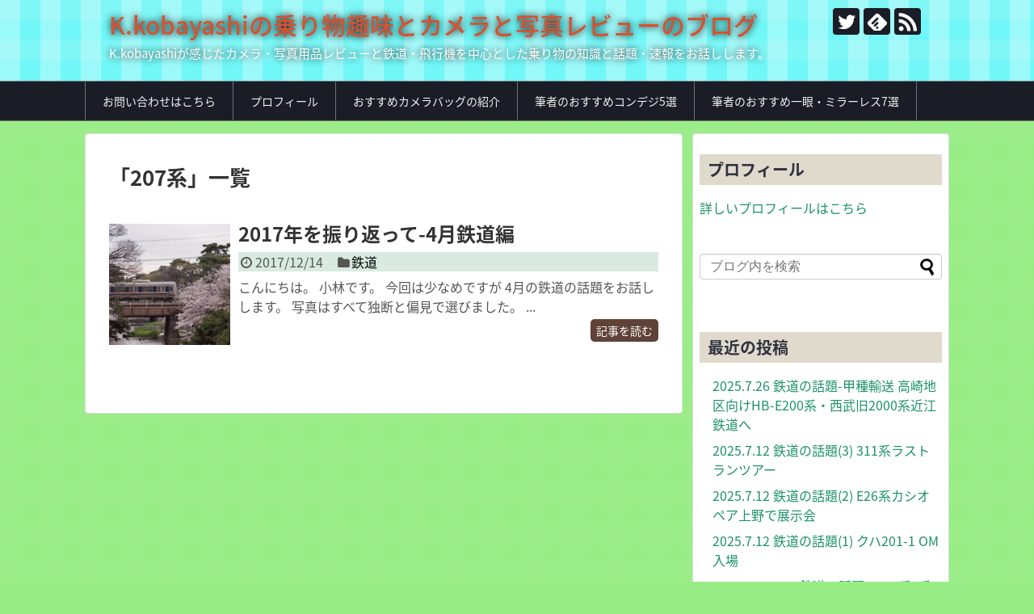

--- FILE ---
content_type: text/html; charset=UTF-8
request_url: https://norimono-shashin-fan.com/tag/207%E7%B3%BB/
body_size: 13295
content:
<!DOCTYPE html>
<html dir="ltr" lang="ja" prefix="og: https://ogp.me/ns#">
<head>
<meta charset="UTF-8">
  <meta name="viewport" content="width=1280, maximum-scale=1, user-scalable=yes">
<link rel="alternate" type="application/rss+xml" title="K.kobayashiの乗り物趣味とカメラと写真レビューのブログ RSS Feed" href="https://norimono-shashin-fan.com/feed/" />
<link rel="pingback" href="https://norimono-shashin-fan.com/xmlrpc.php" />
<meta name="robots" content="noindex,follow">
<meta name="description" content="「207系」の記事一覧です。" />
<meta name="keywords" content="207系" />
<!-- OGP -->
<meta property="og:type" content="website">
<meta property="og:description" content="「207系」の記事一覧です。">
<meta property="og:title" content="207系 | K.kobayashiの乗り物趣味とカメラと写真レビューのブログ | K.kobayashiの乗り物趣味とカメラと写真レビューのブログ">
<meta property="og:url" content="https://norimono-shashin-fan.com/tag/107%e7%b3%bb/">
<meta property="og:site_name" content="K.kobayashiの乗り物趣味とカメラと写真レビューのブログ">
<meta property="og:locale" content="ja_JP">
<!-- /OGP -->
<!-- Twitter Card -->
<meta name="twitter:card" content="summary">
<meta name="twitter:description" content="「207系」の記事一覧です。">
<meta name="twitter:title" content="207系 | K.kobayashiの乗り物趣味とカメラと写真レビューのブログ | K.kobayashiの乗り物趣味とカメラと写真レビューのブログ">
<meta name="twitter:url" content="https://norimono-shashin-fan.com/tag/107%e7%b3%bb/">
<meta name="twitter:domain" content="norimono-shashin-fan.com">
<meta name="twitter:creator" content="@hbc43356888">
<meta name="twitter:site" content="@hbc43356888">
<!-- /Twitter Card -->


<script async src="//pagead2.googlesyndication.com/pagead/js/adsbygoogle.js"></script>
<script>
     (adsbygoogle = window.adsbygoogle || []).push({
          google_ad_client: "ca-pub-6019715103807631",
          enable_page_level_ads: true
     });
</script><title>207系 | K.kobayashiの乗り物趣味とカメラと写真レビューのブログ</title>
	<style>img:is([sizes="auto" i], [sizes^="auto," i]) { contain-intrinsic-size: 3000px 1500px }</style>
	
		<!-- All in One SEO 4.9.3 - aioseo.com -->
	<meta name="robots" content="max-image-preview:large" />
	<meta name="google-site-verification" content="xs2g73png45_nFEASB_x90GEp5YkO3FDbEB5DJsK3VU" />
	<link rel="canonical" href="https://norimono-shashin-fan.com/tag/207%e7%b3%bb/" />
	<meta name="generator" content="All in One SEO (AIOSEO) 4.9.3" />
		<script type="application/ld+json" class="aioseo-schema">
			{"@context":"https:\/\/schema.org","@graph":[{"@type":"BreadcrumbList","@id":"https:\/\/norimono-shashin-fan.com\/tag\/207%E7%B3%BB\/#breadcrumblist","itemListElement":[{"@type":"ListItem","@id":"https:\/\/norimono-shashin-fan.com#listItem","position":1,"name":"Home","item":"https:\/\/norimono-shashin-fan.com","nextItem":{"@type":"ListItem","@id":"https:\/\/norimono-shashin-fan.com\/tag\/207%e7%b3%bb\/#listItem","name":"207\u7cfb"}},{"@type":"ListItem","@id":"https:\/\/norimono-shashin-fan.com\/tag\/207%e7%b3%bb\/#listItem","position":2,"name":"207\u7cfb","previousItem":{"@type":"ListItem","@id":"https:\/\/norimono-shashin-fan.com#listItem","name":"Home"}}]},{"@type":"CollectionPage","@id":"https:\/\/norimono-shashin-fan.com\/tag\/207%E7%B3%BB\/#collectionpage","url":"https:\/\/norimono-shashin-fan.com\/tag\/207%E7%B3%BB\/","name":"207\u7cfb | K.kobayashi\u306e\u4e57\u308a\u7269\u8da3\u5473\u3068\u30ab\u30e1\u30e9\u3068\u5199\u771f\u30ec\u30d3\u30e5\u30fc\u306e\u30d6\u30ed\u30b0","inLanguage":"ja","isPartOf":{"@id":"https:\/\/norimono-shashin-fan.com\/#website"},"breadcrumb":{"@id":"https:\/\/norimono-shashin-fan.com\/tag\/207%E7%B3%BB\/#breadcrumblist"}},{"@type":"Person","@id":"https:\/\/norimono-shashin-fan.com\/#person","name":"t.e235-4620","image":{"@type":"ImageObject","@id":"https:\/\/norimono-shashin-fan.com\/tag\/207%E7%B3%BB\/#personImage","url":"https:\/\/secure.gravatar.com\/avatar\/5835bd50489ea136f09629a77eff13020e5d255272a0b064263fe9c9c42c00c1?s=96&d=mm&r=g","width":96,"height":96,"caption":"t.e235-4620"}},{"@type":"WebSite","@id":"https:\/\/norimono-shashin-fan.com\/#website","url":"https:\/\/norimono-shashin-fan.com\/","name":"K.kobayashi\u306e\u4e57\u308a\u7269\u8da3\u5473\u3068\u30ab\u30e1\u30e9\u3068\u5199\u771f\u30ec\u30d3\u30e5\u30fc\u306e\u30d6\u30ed\u30b0","description":"K.kobayashi\u304c\u611f\u3058\u305f\u30ab\u30e1\u30e9\u30fb\u5199\u771f\u7528\u54c1\u30ec\u30d3\u30e5\u30fc\u3068\u9244\u9053\u30fb\u98db\u884c\u6a5f\u3092\u4e2d\u5fc3\u3068\u3057\u305f\u4e57\u308a\u7269\u306e\u77e5\u8b58\u3068\u8a71\u984c\u30fb\u901f\u5831\u3092\u304a\u8a71\u3057\u3057\u307e\u3059\u3002","inLanguage":"ja","publisher":{"@id":"https:\/\/norimono-shashin-fan.com\/#person"}}]}
		</script>
		<!-- All in One SEO -->

<link rel="alternate" type="application/rss+xml" title="K.kobayashiの乗り物趣味とカメラと写真レビューのブログ &raquo; フィード" href="https://norimono-shashin-fan.com/feed/" />
<link rel="alternate" type="application/rss+xml" title="K.kobayashiの乗り物趣味とカメラと写真レビューのブログ &raquo; コメントフィード" href="https://norimono-shashin-fan.com/comments/feed/" />
<link rel="alternate" type="application/rss+xml" title="K.kobayashiの乗り物趣味とカメラと写真レビューのブログ &raquo; 207系 タグのフィード" href="https://norimono-shashin-fan.com/tag/207%e7%b3%bb/feed/" />
		<!-- This site uses the Google Analytics by MonsterInsights plugin v9.6.1 - Using Analytics tracking - https://www.monsterinsights.com/ -->
							<script src="//www.googletagmanager.com/gtag/js?id=G-6K8DF1F00K"  data-cfasync="false" data-wpfc-render="false" type="text/javascript" async></script>
			<script data-cfasync="false" data-wpfc-render="false" type="text/javascript">
				var mi_version = '9.6.1';
				var mi_track_user = true;
				var mi_no_track_reason = '';
								var MonsterInsightsDefaultLocations = {"page_location":"https:\/\/norimono-shashin-fan.com\/tag\/207%E7%B3%BB\/"};
								if ( typeof MonsterInsightsPrivacyGuardFilter === 'function' ) {
					var MonsterInsightsLocations = (typeof MonsterInsightsExcludeQuery === 'object') ? MonsterInsightsPrivacyGuardFilter( MonsterInsightsExcludeQuery ) : MonsterInsightsPrivacyGuardFilter( MonsterInsightsDefaultLocations );
				} else {
					var MonsterInsightsLocations = (typeof MonsterInsightsExcludeQuery === 'object') ? MonsterInsightsExcludeQuery : MonsterInsightsDefaultLocations;
				}

								var disableStrs = [
										'ga-disable-G-6K8DF1F00K',
									];

				/* Function to detect opted out users */
				function __gtagTrackerIsOptedOut() {
					for (var index = 0; index < disableStrs.length; index++) {
						if (document.cookie.indexOf(disableStrs[index] + '=true') > -1) {
							return true;
						}
					}

					return false;
				}

				/* Disable tracking if the opt-out cookie exists. */
				if (__gtagTrackerIsOptedOut()) {
					for (var index = 0; index < disableStrs.length; index++) {
						window[disableStrs[index]] = true;
					}
				}

				/* Opt-out function */
				function __gtagTrackerOptout() {
					for (var index = 0; index < disableStrs.length; index++) {
						document.cookie = disableStrs[index] + '=true; expires=Thu, 31 Dec 2099 23:59:59 UTC; path=/';
						window[disableStrs[index]] = true;
					}
				}

				if ('undefined' === typeof gaOptout) {
					function gaOptout() {
						__gtagTrackerOptout();
					}
				}
								window.dataLayer = window.dataLayer || [];

				window.MonsterInsightsDualTracker = {
					helpers: {},
					trackers: {},
				};
				if (mi_track_user) {
					function __gtagDataLayer() {
						dataLayer.push(arguments);
					}

					function __gtagTracker(type, name, parameters) {
						if (!parameters) {
							parameters = {};
						}

						if (parameters.send_to) {
							__gtagDataLayer.apply(null, arguments);
							return;
						}

						if (type === 'event') {
														parameters.send_to = monsterinsights_frontend.v4_id;
							var hookName = name;
							if (typeof parameters['event_category'] !== 'undefined') {
								hookName = parameters['event_category'] + ':' + name;
							}

							if (typeof MonsterInsightsDualTracker.trackers[hookName] !== 'undefined') {
								MonsterInsightsDualTracker.trackers[hookName](parameters);
							} else {
								__gtagDataLayer('event', name, parameters);
							}
							
						} else {
							__gtagDataLayer.apply(null, arguments);
						}
					}

					__gtagTracker('js', new Date());
					__gtagTracker('set', {
						'developer_id.dZGIzZG': true,
											});
					if ( MonsterInsightsLocations.page_location ) {
						__gtagTracker('set', MonsterInsightsLocations);
					}
										__gtagTracker('config', 'G-6K8DF1F00K', {"forceSSL":"true","link_attribution":"true"} );
															window.gtag = __gtagTracker;										(function () {
						/* https://developers.google.com/analytics/devguides/collection/analyticsjs/ */
						/* ga and __gaTracker compatibility shim. */
						var noopfn = function () {
							return null;
						};
						var newtracker = function () {
							return new Tracker();
						};
						var Tracker = function () {
							return null;
						};
						var p = Tracker.prototype;
						p.get = noopfn;
						p.set = noopfn;
						p.send = function () {
							var args = Array.prototype.slice.call(arguments);
							args.unshift('send');
							__gaTracker.apply(null, args);
						};
						var __gaTracker = function () {
							var len = arguments.length;
							if (len === 0) {
								return;
							}
							var f = arguments[len - 1];
							if (typeof f !== 'object' || f === null || typeof f.hitCallback !== 'function') {
								if ('send' === arguments[0]) {
									var hitConverted, hitObject = false, action;
									if ('event' === arguments[1]) {
										if ('undefined' !== typeof arguments[3]) {
											hitObject = {
												'eventAction': arguments[3],
												'eventCategory': arguments[2],
												'eventLabel': arguments[4],
												'value': arguments[5] ? arguments[5] : 1,
											}
										}
									}
									if ('pageview' === arguments[1]) {
										if ('undefined' !== typeof arguments[2]) {
											hitObject = {
												'eventAction': 'page_view',
												'page_path': arguments[2],
											}
										}
									}
									if (typeof arguments[2] === 'object') {
										hitObject = arguments[2];
									}
									if (typeof arguments[5] === 'object') {
										Object.assign(hitObject, arguments[5]);
									}
									if ('undefined' !== typeof arguments[1].hitType) {
										hitObject = arguments[1];
										if ('pageview' === hitObject.hitType) {
											hitObject.eventAction = 'page_view';
										}
									}
									if (hitObject) {
										action = 'timing' === arguments[1].hitType ? 'timing_complete' : hitObject.eventAction;
										hitConverted = mapArgs(hitObject);
										__gtagTracker('event', action, hitConverted);
									}
								}
								return;
							}

							function mapArgs(args) {
								var arg, hit = {};
								var gaMap = {
									'eventCategory': 'event_category',
									'eventAction': 'event_action',
									'eventLabel': 'event_label',
									'eventValue': 'event_value',
									'nonInteraction': 'non_interaction',
									'timingCategory': 'event_category',
									'timingVar': 'name',
									'timingValue': 'value',
									'timingLabel': 'event_label',
									'page': 'page_path',
									'location': 'page_location',
									'title': 'page_title',
									'referrer' : 'page_referrer',
								};
								for (arg in args) {
																		if (!(!args.hasOwnProperty(arg) || !gaMap.hasOwnProperty(arg))) {
										hit[gaMap[arg]] = args[arg];
									} else {
										hit[arg] = args[arg];
									}
								}
								return hit;
							}

							try {
								f.hitCallback();
							} catch (ex) {
							}
						};
						__gaTracker.create = newtracker;
						__gaTracker.getByName = newtracker;
						__gaTracker.getAll = function () {
							return [];
						};
						__gaTracker.remove = noopfn;
						__gaTracker.loaded = true;
						window['__gaTracker'] = __gaTracker;
					})();
									} else {
										console.log("");
					(function () {
						function __gtagTracker() {
							return null;
						}

						window['__gtagTracker'] = __gtagTracker;
						window['gtag'] = __gtagTracker;
					})();
									}
			</script>
				<!-- / Google Analytics by MonsterInsights -->
		<script type="text/javascript">
/* <![CDATA[ */
window._wpemojiSettings = {"baseUrl":"https:\/\/s.w.org\/images\/core\/emoji\/16.0.1\/72x72\/","ext":".png","svgUrl":"https:\/\/s.w.org\/images\/core\/emoji\/16.0.1\/svg\/","svgExt":".svg","source":{"concatemoji":"https:\/\/norimono-shashin-fan.com\/wp-includes\/js\/wp-emoji-release.min.js"}};
/*! This file is auto-generated */
!function(s,n){var o,i,e;function c(e){try{var t={supportTests:e,timestamp:(new Date).valueOf()};sessionStorage.setItem(o,JSON.stringify(t))}catch(e){}}function p(e,t,n){e.clearRect(0,0,e.canvas.width,e.canvas.height),e.fillText(t,0,0);var t=new Uint32Array(e.getImageData(0,0,e.canvas.width,e.canvas.height).data),a=(e.clearRect(0,0,e.canvas.width,e.canvas.height),e.fillText(n,0,0),new Uint32Array(e.getImageData(0,0,e.canvas.width,e.canvas.height).data));return t.every(function(e,t){return e===a[t]})}function u(e,t){e.clearRect(0,0,e.canvas.width,e.canvas.height),e.fillText(t,0,0);for(var n=e.getImageData(16,16,1,1),a=0;a<n.data.length;a++)if(0!==n.data[a])return!1;return!0}function f(e,t,n,a){switch(t){case"flag":return n(e,"\ud83c\udff3\ufe0f\u200d\u26a7\ufe0f","\ud83c\udff3\ufe0f\u200b\u26a7\ufe0f")?!1:!n(e,"\ud83c\udde8\ud83c\uddf6","\ud83c\udde8\u200b\ud83c\uddf6")&&!n(e,"\ud83c\udff4\udb40\udc67\udb40\udc62\udb40\udc65\udb40\udc6e\udb40\udc67\udb40\udc7f","\ud83c\udff4\u200b\udb40\udc67\u200b\udb40\udc62\u200b\udb40\udc65\u200b\udb40\udc6e\u200b\udb40\udc67\u200b\udb40\udc7f");case"emoji":return!a(e,"\ud83e\udedf")}return!1}function g(e,t,n,a){var r="undefined"!=typeof WorkerGlobalScope&&self instanceof WorkerGlobalScope?new OffscreenCanvas(300,150):s.createElement("canvas"),o=r.getContext("2d",{willReadFrequently:!0}),i=(o.textBaseline="top",o.font="600 32px Arial",{});return e.forEach(function(e){i[e]=t(o,e,n,a)}),i}function t(e){var t=s.createElement("script");t.src=e,t.defer=!0,s.head.appendChild(t)}"undefined"!=typeof Promise&&(o="wpEmojiSettingsSupports",i=["flag","emoji"],n.supports={everything:!0,everythingExceptFlag:!0},e=new Promise(function(e){s.addEventListener("DOMContentLoaded",e,{once:!0})}),new Promise(function(t){var n=function(){try{var e=JSON.parse(sessionStorage.getItem(o));if("object"==typeof e&&"number"==typeof e.timestamp&&(new Date).valueOf()<e.timestamp+604800&&"object"==typeof e.supportTests)return e.supportTests}catch(e){}return null}();if(!n){if("undefined"!=typeof Worker&&"undefined"!=typeof OffscreenCanvas&&"undefined"!=typeof URL&&URL.createObjectURL&&"undefined"!=typeof Blob)try{var e="postMessage("+g.toString()+"("+[JSON.stringify(i),f.toString(),p.toString(),u.toString()].join(",")+"));",a=new Blob([e],{type:"text/javascript"}),r=new Worker(URL.createObjectURL(a),{name:"wpTestEmojiSupports"});return void(r.onmessage=function(e){c(n=e.data),r.terminate(),t(n)})}catch(e){}c(n=g(i,f,p,u))}t(n)}).then(function(e){for(var t in e)n.supports[t]=e[t],n.supports.everything=n.supports.everything&&n.supports[t],"flag"!==t&&(n.supports.everythingExceptFlag=n.supports.everythingExceptFlag&&n.supports[t]);n.supports.everythingExceptFlag=n.supports.everythingExceptFlag&&!n.supports.flag,n.DOMReady=!1,n.readyCallback=function(){n.DOMReady=!0}}).then(function(){return e}).then(function(){var e;n.supports.everything||(n.readyCallback(),(e=n.source||{}).concatemoji?t(e.concatemoji):e.wpemoji&&e.twemoji&&(t(e.twemoji),t(e.wpemoji)))}))}((window,document),window._wpemojiSettings);
/* ]]> */
</script>
<link rel='stylesheet' id='simplicity-style-css' href='https://norimono-shashin-fan.com/wp-content/themes/simplicity2/style.css' type='text/css' media='all' />
<link rel='stylesheet' id='responsive-style-css' href='https://norimono-shashin-fan.com/wp-content/themes/simplicity2/css/responsive-pc.css' type='text/css' media='all' />
<link rel='stylesheet' id='skin-style-css' href='https://norimono-shashin-fan.com/wp-content/themes/simplicity2/skins/gingham-chic/style.css' type='text/css' media='all' />
<link rel='stylesheet' id='font-awesome-style-css' href='https://norimono-shashin-fan.com/wp-content/themes/simplicity2/webfonts/css/font-awesome.min.css' type='text/css' media='all' />
<link rel='stylesheet' id='icomoon-style-css' href='https://norimono-shashin-fan.com/wp-content/themes/simplicity2/webfonts/icomoon/style.css' type='text/css' media='all' />
<link rel='stylesheet' id='extension-style-css' href='https://norimono-shashin-fan.com/wp-content/themes/simplicity2/css/extension.css' type='text/css' media='all' />
<style id='extension-style-inline-css' type='text/css'>
a{color:#0c509e}#header{background-color:#71f7f7}#site-title a{color:#d65231}@media screen and (max-width:639px){.article br{display:block}}
</style>
<link rel='stylesheet' id='child-style-css' href='https://norimono-shashin-fan.com/wp-content/themes/simplicity2-child/style.css' type='text/css' media='all' />
<link rel='stylesheet' id='print-style-css' href='https://norimono-shashin-fan.com/wp-content/themes/simplicity2/css/print.css' type='text/css' media='print' />
<style id='wp-emoji-styles-inline-css' type='text/css'>

	img.wp-smiley, img.emoji {
		display: inline !important;
		border: none !important;
		box-shadow: none !important;
		height: 1em !important;
		width: 1em !important;
		margin: 0 0.07em !important;
		vertical-align: -0.1em !important;
		background: none !important;
		padding: 0 !important;
	}
</style>
<link rel='stylesheet' id='wp-block-library-css' href='https://norimono-shashin-fan.com/wp-includes/css/dist/block-library/style.min.css' type='text/css' media='all' />
<style id='classic-theme-styles-inline-css' type='text/css'>
/*! This file is auto-generated */
.wp-block-button__link{color:#fff;background-color:#32373c;border-radius:9999px;box-shadow:none;text-decoration:none;padding:calc(.667em + 2px) calc(1.333em + 2px);font-size:1.125em}.wp-block-file__button{background:#32373c;color:#fff;text-decoration:none}
</style>
<link rel='stylesheet' id='aioseo/css/src/vue/standalone/blocks/table-of-contents/global.scss-css' href='https://norimono-shashin-fan.com/wp-content/plugins/all-in-one-seo-pack/dist/Lite/assets/css/table-of-contents/global.e90f6d47.css' type='text/css' media='all' />
<style id='global-styles-inline-css' type='text/css'>
:root{--wp--preset--aspect-ratio--square: 1;--wp--preset--aspect-ratio--4-3: 4/3;--wp--preset--aspect-ratio--3-4: 3/4;--wp--preset--aspect-ratio--3-2: 3/2;--wp--preset--aspect-ratio--2-3: 2/3;--wp--preset--aspect-ratio--16-9: 16/9;--wp--preset--aspect-ratio--9-16: 9/16;--wp--preset--color--black: #000000;--wp--preset--color--cyan-bluish-gray: #abb8c3;--wp--preset--color--white: #ffffff;--wp--preset--color--pale-pink: #f78da7;--wp--preset--color--vivid-red: #cf2e2e;--wp--preset--color--luminous-vivid-orange: #ff6900;--wp--preset--color--luminous-vivid-amber: #fcb900;--wp--preset--color--light-green-cyan: #7bdcb5;--wp--preset--color--vivid-green-cyan: #00d084;--wp--preset--color--pale-cyan-blue: #8ed1fc;--wp--preset--color--vivid-cyan-blue: #0693e3;--wp--preset--color--vivid-purple: #9b51e0;--wp--preset--gradient--vivid-cyan-blue-to-vivid-purple: linear-gradient(135deg,rgba(6,147,227,1) 0%,rgb(155,81,224) 100%);--wp--preset--gradient--light-green-cyan-to-vivid-green-cyan: linear-gradient(135deg,rgb(122,220,180) 0%,rgb(0,208,130) 100%);--wp--preset--gradient--luminous-vivid-amber-to-luminous-vivid-orange: linear-gradient(135deg,rgba(252,185,0,1) 0%,rgba(255,105,0,1) 100%);--wp--preset--gradient--luminous-vivid-orange-to-vivid-red: linear-gradient(135deg,rgba(255,105,0,1) 0%,rgb(207,46,46) 100%);--wp--preset--gradient--very-light-gray-to-cyan-bluish-gray: linear-gradient(135deg,rgb(238,238,238) 0%,rgb(169,184,195) 100%);--wp--preset--gradient--cool-to-warm-spectrum: linear-gradient(135deg,rgb(74,234,220) 0%,rgb(151,120,209) 20%,rgb(207,42,186) 40%,rgb(238,44,130) 60%,rgb(251,105,98) 80%,rgb(254,248,76) 100%);--wp--preset--gradient--blush-light-purple: linear-gradient(135deg,rgb(255,206,236) 0%,rgb(152,150,240) 100%);--wp--preset--gradient--blush-bordeaux: linear-gradient(135deg,rgb(254,205,165) 0%,rgb(254,45,45) 50%,rgb(107,0,62) 100%);--wp--preset--gradient--luminous-dusk: linear-gradient(135deg,rgb(255,203,112) 0%,rgb(199,81,192) 50%,rgb(65,88,208) 100%);--wp--preset--gradient--pale-ocean: linear-gradient(135deg,rgb(255,245,203) 0%,rgb(182,227,212) 50%,rgb(51,167,181) 100%);--wp--preset--gradient--electric-grass: linear-gradient(135deg,rgb(202,248,128) 0%,rgb(113,206,126) 100%);--wp--preset--gradient--midnight: linear-gradient(135deg,rgb(2,3,129) 0%,rgb(40,116,252) 100%);--wp--preset--font-size--small: 13px;--wp--preset--font-size--medium: 20px;--wp--preset--font-size--large: 36px;--wp--preset--font-size--x-large: 42px;--wp--preset--spacing--20: 0.44rem;--wp--preset--spacing--30: 0.67rem;--wp--preset--spacing--40: 1rem;--wp--preset--spacing--50: 1.5rem;--wp--preset--spacing--60: 2.25rem;--wp--preset--spacing--70: 3.38rem;--wp--preset--spacing--80: 5.06rem;--wp--preset--shadow--natural: 6px 6px 9px rgba(0, 0, 0, 0.2);--wp--preset--shadow--deep: 12px 12px 50px rgba(0, 0, 0, 0.4);--wp--preset--shadow--sharp: 6px 6px 0px rgba(0, 0, 0, 0.2);--wp--preset--shadow--outlined: 6px 6px 0px -3px rgba(255, 255, 255, 1), 6px 6px rgba(0, 0, 0, 1);--wp--preset--shadow--crisp: 6px 6px 0px rgba(0, 0, 0, 1);}:where(.is-layout-flex){gap: 0.5em;}:where(.is-layout-grid){gap: 0.5em;}body .is-layout-flex{display: flex;}.is-layout-flex{flex-wrap: wrap;align-items: center;}.is-layout-flex > :is(*, div){margin: 0;}body .is-layout-grid{display: grid;}.is-layout-grid > :is(*, div){margin: 0;}:where(.wp-block-columns.is-layout-flex){gap: 2em;}:where(.wp-block-columns.is-layout-grid){gap: 2em;}:where(.wp-block-post-template.is-layout-flex){gap: 1.25em;}:where(.wp-block-post-template.is-layout-grid){gap: 1.25em;}.has-black-color{color: var(--wp--preset--color--black) !important;}.has-cyan-bluish-gray-color{color: var(--wp--preset--color--cyan-bluish-gray) !important;}.has-white-color{color: var(--wp--preset--color--white) !important;}.has-pale-pink-color{color: var(--wp--preset--color--pale-pink) !important;}.has-vivid-red-color{color: var(--wp--preset--color--vivid-red) !important;}.has-luminous-vivid-orange-color{color: var(--wp--preset--color--luminous-vivid-orange) !important;}.has-luminous-vivid-amber-color{color: var(--wp--preset--color--luminous-vivid-amber) !important;}.has-light-green-cyan-color{color: var(--wp--preset--color--light-green-cyan) !important;}.has-vivid-green-cyan-color{color: var(--wp--preset--color--vivid-green-cyan) !important;}.has-pale-cyan-blue-color{color: var(--wp--preset--color--pale-cyan-blue) !important;}.has-vivid-cyan-blue-color{color: var(--wp--preset--color--vivid-cyan-blue) !important;}.has-vivid-purple-color{color: var(--wp--preset--color--vivid-purple) !important;}.has-black-background-color{background-color: var(--wp--preset--color--black) !important;}.has-cyan-bluish-gray-background-color{background-color: var(--wp--preset--color--cyan-bluish-gray) !important;}.has-white-background-color{background-color: var(--wp--preset--color--white) !important;}.has-pale-pink-background-color{background-color: var(--wp--preset--color--pale-pink) !important;}.has-vivid-red-background-color{background-color: var(--wp--preset--color--vivid-red) !important;}.has-luminous-vivid-orange-background-color{background-color: var(--wp--preset--color--luminous-vivid-orange) !important;}.has-luminous-vivid-amber-background-color{background-color: var(--wp--preset--color--luminous-vivid-amber) !important;}.has-light-green-cyan-background-color{background-color: var(--wp--preset--color--light-green-cyan) !important;}.has-vivid-green-cyan-background-color{background-color: var(--wp--preset--color--vivid-green-cyan) !important;}.has-pale-cyan-blue-background-color{background-color: var(--wp--preset--color--pale-cyan-blue) !important;}.has-vivid-cyan-blue-background-color{background-color: var(--wp--preset--color--vivid-cyan-blue) !important;}.has-vivid-purple-background-color{background-color: var(--wp--preset--color--vivid-purple) !important;}.has-black-border-color{border-color: var(--wp--preset--color--black) !important;}.has-cyan-bluish-gray-border-color{border-color: var(--wp--preset--color--cyan-bluish-gray) !important;}.has-white-border-color{border-color: var(--wp--preset--color--white) !important;}.has-pale-pink-border-color{border-color: var(--wp--preset--color--pale-pink) !important;}.has-vivid-red-border-color{border-color: var(--wp--preset--color--vivid-red) !important;}.has-luminous-vivid-orange-border-color{border-color: var(--wp--preset--color--luminous-vivid-orange) !important;}.has-luminous-vivid-amber-border-color{border-color: var(--wp--preset--color--luminous-vivid-amber) !important;}.has-light-green-cyan-border-color{border-color: var(--wp--preset--color--light-green-cyan) !important;}.has-vivid-green-cyan-border-color{border-color: var(--wp--preset--color--vivid-green-cyan) !important;}.has-pale-cyan-blue-border-color{border-color: var(--wp--preset--color--pale-cyan-blue) !important;}.has-vivid-cyan-blue-border-color{border-color: var(--wp--preset--color--vivid-cyan-blue) !important;}.has-vivid-purple-border-color{border-color: var(--wp--preset--color--vivid-purple) !important;}.has-vivid-cyan-blue-to-vivid-purple-gradient-background{background: var(--wp--preset--gradient--vivid-cyan-blue-to-vivid-purple) !important;}.has-light-green-cyan-to-vivid-green-cyan-gradient-background{background: var(--wp--preset--gradient--light-green-cyan-to-vivid-green-cyan) !important;}.has-luminous-vivid-amber-to-luminous-vivid-orange-gradient-background{background: var(--wp--preset--gradient--luminous-vivid-amber-to-luminous-vivid-orange) !important;}.has-luminous-vivid-orange-to-vivid-red-gradient-background{background: var(--wp--preset--gradient--luminous-vivid-orange-to-vivid-red) !important;}.has-very-light-gray-to-cyan-bluish-gray-gradient-background{background: var(--wp--preset--gradient--very-light-gray-to-cyan-bluish-gray) !important;}.has-cool-to-warm-spectrum-gradient-background{background: var(--wp--preset--gradient--cool-to-warm-spectrum) !important;}.has-blush-light-purple-gradient-background{background: var(--wp--preset--gradient--blush-light-purple) !important;}.has-blush-bordeaux-gradient-background{background: var(--wp--preset--gradient--blush-bordeaux) !important;}.has-luminous-dusk-gradient-background{background: var(--wp--preset--gradient--luminous-dusk) !important;}.has-pale-ocean-gradient-background{background: var(--wp--preset--gradient--pale-ocean) !important;}.has-electric-grass-gradient-background{background: var(--wp--preset--gradient--electric-grass) !important;}.has-midnight-gradient-background{background: var(--wp--preset--gradient--midnight) !important;}.has-small-font-size{font-size: var(--wp--preset--font-size--small) !important;}.has-medium-font-size{font-size: var(--wp--preset--font-size--medium) !important;}.has-large-font-size{font-size: var(--wp--preset--font-size--large) !important;}.has-x-large-font-size{font-size: var(--wp--preset--font-size--x-large) !important;}
:where(.wp-block-post-template.is-layout-flex){gap: 1.25em;}:where(.wp-block-post-template.is-layout-grid){gap: 1.25em;}
:where(.wp-block-columns.is-layout-flex){gap: 2em;}:where(.wp-block-columns.is-layout-grid){gap: 2em;}
:root :where(.wp-block-pullquote){font-size: 1.5em;line-height: 1.6;}
</style>
<link rel='stylesheet' id='contact-form-7-css' href='https://norimono-shashin-fan.com/wp-content/plugins/contact-form-7/includes/css/styles.css' type='text/css' media='all' />
<link rel='stylesheet' id='toc-screen-css' href='https://norimono-shashin-fan.com/wp-content/plugins/table-of-contents-plus/screen.min.css' type='text/css' media='all' />
<script type="text/javascript" src="https://norimono-shashin-fan.com/wp-includes/js/jquery/jquery.min.js" id="jquery-core-js"></script>
<script type="text/javascript" src="https://norimono-shashin-fan.com/wp-includes/js/jquery/jquery-migrate.min.js" id="jquery-migrate-js"></script>
<script type="text/javascript" src="https://norimono-shashin-fan.com/wp-content/plugins/google-analytics-for-wordpress/assets/js/frontend-gtag.min.js" id="monsterinsights-frontend-script-js" async="async" data-wp-strategy="async"></script>
<script data-cfasync="false" data-wpfc-render="false" type="text/javascript" id='monsterinsights-frontend-script-js-extra'>/* <![CDATA[ */
var monsterinsights_frontend = {"js_events_tracking":"true","download_extensions":"doc,pdf,ppt,zip,xls,docx,pptx,xlsx","inbound_paths":"[{\"path\":\"\\\/go\\\/\",\"label\":\"affiliate\"},{\"path\":\"\\\/recommend\\\/\",\"label\":\"affiliate\"}]","home_url":"https:\/\/norimono-shashin-fan.com","hash_tracking":"false","v4_id":"G-6K8DF1F00K"};/* ]]> */
</script>
<style type="text/css" id="custom-background-css">
body.custom-background { background-color: #99ed87; }
</style>
	</head>
  <body class="archive tag tag-414 custom-background wp-theme-simplicity2 wp-child-theme-simplicity2-child" itemscope itemtype="http://schema.org/WebPage">
    <div id="container">

      <!-- header -->
      <header itemscope itemtype="http://schema.org/WPHeader">
        <div id="header" class="clearfix">
          <div id="header-in">

                        <div id="h-top">
              <!-- モバイルメニュー表示用のボタン -->
<div id="mobile-menu">
  <a id="mobile-menu-toggle" href="#"><span class="fa fa-bars fa-2x"></span></a>
</div>

              <div class="alignleft top-title-catchphrase">
                <!-- サイトのタイトル -->
<p id="site-title" itemscope itemtype="http://schema.org/Organization">
  <a href="https://norimono-shashin-fan.com/">K.kobayashiの乗り物趣味とカメラと写真レビューのブログ</a></p>
<!-- サイトの概要 -->
<p id="site-description">
  K.kobayashiが感じたカメラ・写真用品レビューと鉄道・飛行機を中心とした乗り物の知識と話題・速報をお話しします。</p>
              </div>

              <div class="alignright top-sns-follows">
                                <!-- SNSページ -->
<div class="sns-pages">
<p class="sns-follow-msg">フォローする</p>
<ul class="snsp">
<li class="twitter-page"><a href="//twitter.com/hbc43356888" target="_blank" title="Twitterをフォロー" rel="nofollow"><span class="icon-twitter-logo"></span></a></li><li class="feedly-page"><a href="//feedly.com/i/subscription/feed/https://norimono-shashin-fan.com/feed/" target="blank" title="feedlyで更新情報を購読" rel="nofollow"><span class="icon-feedly-logo"></span></a></li><li class="rss-page"><a href="https://norimono-shashin-fan.com/feed/" target="_blank" title="RSSで更新情報をフォロー" rel="nofollow"><span class="icon-rss-logo"></span></a></li>  </ul>
</div>
                              </div>

            </div><!-- /#h-top -->
          </div><!-- /#header-in -->
        </div><!-- /#header -->
      </header>

      <!-- Navigation -->
<nav itemscope itemtype="http://schema.org/SiteNavigationElement">
  <div id="navi">
      	<div id="navi-in">
      <div class="menu-%e3%83%98%e3%83%83%e3%83%80%e3%83%bc%e3%83%a1%e3%83%8b%e3%83%a5%e3%83%bc-container"><ul id="menu-%e3%83%98%e3%83%83%e3%83%80%e3%83%bc%e3%83%a1%e3%83%8b%e3%83%a5%e3%83%bc" class="menu"><li id="menu-item-12" class="menu-item menu-item-type-post_type menu-item-object-page menu-item-12"><a href="https://norimono-shashin-fan.com/contact/">お問い合わせはこちら</a></li>
<li id="menu-item-245" class="menu-item menu-item-type-post_type menu-item-object-page menu-item-245"><a href="https://norimono-shashin-fan.com/page-242/">プロフィール</a></li>
<li id="menu-item-4355" class="menu-item menu-item-type-custom menu-item-object-custom menu-item-4355"><a href="https://norimono-shashin-fan.com/camerabag-9-selection/">おすすめカメラバッグの紹介</a></li>
<li id="menu-item-4374" class="menu-item menu-item-type-custom menu-item-object-custom menu-item-4374"><a href="https://norimono-shashin-fan.com/65-compact-digital-camera-cellection-5/">筆者のおすすめコンデジ5選</a></li>
<li id="menu-item-4375" class="menu-item menu-item-type-custom menu-item-object-custom menu-item-4375"><a href="https://norimono-shashin-fan.com/66-dijital-ichigan-mirrorless-7/">筆者のおすすめ一眼・ミラーレス7選</a></li>
</ul></div>    </div><!-- /#navi-in -->
  </div><!-- /#navi -->
</nav>
<!-- /Navigation -->
      <!-- 本体部分 -->
      <div id="body">
        <div id="body-in" class="cf">

          
          <!-- main -->
          <main itemscope itemprop="mainContentOfPage">
            <div id="main" itemscope itemtype="http://schema.org/Blog">

  <h1 id="archive-title"><span class="archive-title-pb">「</span><span class="archive-title-text">207系</span><span class="archive-title-pa">」</span><span class="archive-title-list-text">一覧</span></h1>






<div id="list">
<!-- 記事一覧 -->
<article id="post-1491" class="entry cf entry-card post-1491 post type-post status-publish format-standard has-post-thumbnail category-515 tag-91 tag-414 tag-e235 tag-jr tag-410 tag-417 tag-415 tag-411 tag-416 tag-381 tag-412 tag-413">
  <figure class="entry-thumb">
                  <a href="https://norimono-shashin-fan.com/2017-4-tetsudo/" class="entry-image entry-image-link" title="2017年を振り返って-4月鉄道編"><img width="150" height="150" src="https://norimono-shashin-fan.com/wp-content/uploads/2017/12/DSC02901-150x150.jpg" class="entry-thumnail wp-post-image" alt="" decoding="async" srcset="https://norimono-shashin-fan.com/wp-content/uploads/2017/12/DSC02901-150x150.jpg 150w, https://norimono-shashin-fan.com/wp-content/uploads/2017/12/DSC02901-100x100.jpg 100w" sizes="(max-width: 150px) 100vw, 150px" /></a>
            </figure><!-- /.entry-thumb -->

  <div class="entry-card-content">
  <header>
    <h2><a href="https://norimono-shashin-fan.com/2017-4-tetsudo/" class="entry-title entry-title-link" title="2017年を振り返って-4月鉄道編">2017年を振り返って-4月鉄道編</a></h2>
    <p class="post-meta">
            <span class="post-date"><span class="fa fa-clock-o fa-fw"></span><span class="published">2017/12/14</span></span>
      
      <span class="category"><span class="fa fa-folder fa-fw"></span><a href="https://norimono-shashin-fan.com/category/%e9%89%84%e9%81%93/" rel="category tag">鉄道</a></span>

      
      
    </p><!-- /.post-meta -->
      </header>
  <p class="entry-snippet">こんにちは。
小林です。

今回は少なめですが
4月の鉄道の話題をお話しします。

写真はすべて独断と偏見で選びました。

...</p>

    <footer>
    <p class="entry-read"><a href="https://norimono-shashin-fan.com/2017-4-tetsudo/" class="entry-read-link">記事を読む</a></p>
  </footer>
  
</div><!-- /.entry-card-content -->
</article>  <div class="clear"></div>
</div><!-- /#list -->

  <!-- 文章下広告 -->
                  


            </div><!-- /#main -->
          </main>
        <!-- sidebar -->
<div id="sidebar" role="complementary">
    
  <div id="sidebar-widget">
  <!-- ウイジェット -->
  <aside id="text-2" class="widget widget_text"><h3 class="widget_title sidebar_widget_title">プロフィール</h3>			<div class="textwidget"><p><a href="https://norimono-shashin-fan.com/page-242/">詳しいプロフィールはこちら</a></p>
</div>
		</aside><aside id="search-2" class="widget widget_search"><form method="get" id="searchform" action="https://norimono-shashin-fan.com/">
	<input type="text" placeholder="ブログ内を検索" name="s" id="s">
	<input type="submit" id="searchsubmit" value="">
</form></aside>
		<aside id="recent-posts-2" class="widget widget_recent_entries">
		<h3 class="widget_title sidebar_widget_title">最近の投稿</h3>
		<ul>
											<li>
					<a href="https://norimono-shashin-fan.com/jul-26-2025-tetsudo/">2025.7.26 鉄道の話題-甲種輸送 高崎地区向けHB-E200系・西武旧2000系近江鉄道へ</a>
									</li>
											<li>
					<a href="https://norimono-shashin-fan.com/jul-12-2025-series311/">2025.7.12 鉄道の話題(3) 311系ラストランツアー</a>
									</li>
											<li>
					<a href="https://norimono-shashin-fan.com/jul-12-2025-cassiopeia/">2025.7.12 鉄道の話題(2) E26系カシオペア上野で展示会</a>
									</li>
											<li>
					<a href="https://norimono-shashin-fan.com/jul-12-2025-tc201-1/">2025.7.12 鉄道の話題(1) クハ201-1 OM入場</a>
									</li>
											<li>
					<a href="https://norimono-shashin-fan.com/oct-16-19-2024-tetsudo/">2024.10.16-19 鉄道の話題-E233系0番台G車甲種・甲州カシオペア・西武2000系2連2本甲種etc</a>
									</li>
					</ul>

		</aside><aside id="categories-2" class="widget widget_categories"><h3 class="widget_title sidebar_widget_title">カテゴリー</h3>
			<ul>
					<li class="cat-item cat-item-5441"><a href="https://norimono-shashin-fan.com/category/%e3%81%8a%e3%81%86%e3%81%a1%e6%99%82%e9%96%93/">おうち時間</a>
</li>
	<li class="cat-item cat-item-550"><a href="https://norimono-shashin-fan.com/category/%e3%81%be%e3%81%a8%e3%82%81/">まとめ</a>
</li>
	<li class="cat-item cat-item-2756"><a href="https://norimono-shashin-fan.com/category/%e3%82%a8%e3%82%a2%e3%83%a9%e3%82%a4%e3%83%b3/">エアライン</a>
</li>
	<li class="cat-item cat-item-1065"><a href="https://norimono-shashin-fan.com/category/%e3%82%ab%e3%83%a1%e3%83%a9/">カメラ</a>
</li>
	<li class="cat-item cat-item-1066"><a href="https://norimono-shashin-fan.com/category/%e3%82%ab%e3%83%a1%e3%83%a9%e7%94%a8%e4%ba%a4%e6%8f%9b%e3%83%ac%e3%83%b3%e3%82%ba/">カメラ用交換レンズ</a>
</li>
	<li class="cat-item cat-item-1213"><a href="https://norimono-shashin-fan.com/category/%e3%83%9f%e3%83%aa%e3%82%bf%e3%83%aa%e3%83%bc/">ミリタリー</a>
</li>
	<li class="cat-item cat-item-3661"><a href="https://norimono-shashin-fan.com/category/%e3%83%a1%e3%83%87%e3%82%a3%e3%82%a2/">メディア</a>
</li>
	<li class="cat-item cat-item-4777"><a href="https://norimono-shashin-fan.com/category/%e3%83%ac%e3%82%b8%e3%83%a3%e3%83%bc/">レジャー</a>
</li>
	<li class="cat-item cat-item-4666"><a href="https://norimono-shashin-fan.com/category/%e3%83%ac%e3%83%93%e3%83%a5%e3%83%bc/">レビュー</a>
</li>
	<li class="cat-item cat-item-5201"><a href="https://norimono-shashin-fan.com/category/%e4%bb%8a%e6%97%a5%e3%81%af%e4%bd%95%e3%81%ae%e6%97%a5/">今日は何の日</a>
</li>
	<li class="cat-item cat-item-5670"><a href="https://norimono-shashin-fan.com/category/%e4%bb%95%e4%ba%8b/">仕事</a>
</li>
	<li class="cat-item cat-item-5034"><a href="https://norimono-shashin-fan.com/category/%e5%86%99%e7%9c%9f/">写真</a>
</li>
	<li class="cat-item cat-item-10"><a href="https://norimono-shashin-fan.com/category/%e5%86%99%e7%9c%9f%e3%81%ae%e3%83%87%e3%83%bc%e3%82%bf%e8%bb%a2%e9%80%81/">写真のデータ転送</a>
</li>
	<li class="cat-item cat-item-8"><a href="https://norimono-shashin-fan.com/category/how-to-taking-picture/">写真の撮り方</a>
</li>
	<li class="cat-item cat-item-969"><a href="https://norimono-shashin-fan.com/category/%e5%86%99%e7%9c%9f%e7%94%a8%e5%93%81/">写真用品</a>
</li>
	<li class="cat-item cat-item-6"><a href="https://norimono-shashin-fan.com/category/ressha/">列車</a>
</li>
	<li class="cat-item cat-item-5442"><a href="https://norimono-shashin-fan.com/category/%e5%9c%92%e8%8a%b8/">園芸</a>
</li>
	<li class="cat-item cat-item-3643"><a href="https://norimono-shashin-fan.com/category/%e5%a4%a9%e4%bd%93/">天体</a>
</li>
	<li class="cat-item cat-item-321"><a href="https://norimono-shashin-fan.com/category/%e5%b1%95%e7%a4%ba%e4%bc%9a/">展示会</a>
</li>
	<li class="cat-item cat-item-698"><a href="https://norimono-shashin-fan.com/category/%e6%97%85%e8%a1%8c/">旅行</a>
</li>
	<li class="cat-item cat-item-1"><a href="https://norimono-shashin-fan.com/category/%e6%9c%aa%e5%88%86%e9%a1%9e/">未分類</a>
</li>
	<li class="cat-item cat-item-5188"><a href="https://norimono-shashin-fan.com/category/%e7%8c%ab/">猫</a>
</li>
	<li class="cat-item cat-item-2284"><a href="https://norimono-shashin-fan.com/category/%e7%a5%ad%e3%82%8a/">祭り</a>
</li>
	<li class="cat-item cat-item-191"><a href="https://norimono-shashin-fan.com/category/%e8%87%aa%e5%8b%95%e8%bb%8a/">自動車</a>
</li>
	<li class="cat-item cat-item-148"><a href="https://norimono-shashin-fan.com/category/%e8%87%aa%e8%a1%9b%e9%9a%8a%e6%a9%9f/">自衛隊機</a>
</li>
	<li class="cat-item cat-item-197"><a href="https://norimono-shashin-fan.com/category/%e8%87%aa%e8%bb%a2%e8%bb%8a/">自転車</a>
</li>
	<li class="cat-item cat-item-358"><a href="https://norimono-shashin-fan.com/category/%e8%88%aa%e7%a9%ba%e6%a9%9f/">航空機</a>
</li>
	<li class="cat-item cat-item-11"><a href="https://norimono-shashin-fan.com/category/%e8%88%aa%e7%a9%ba%e7%a5%ad/">航空祭</a>
</li>
	<li class="cat-item cat-item-1177"><a href="https://norimono-shashin-fan.com/category/%e9%87%8e%e9%b3%a5/">野鳥</a>
</li>
	<li class="cat-item cat-item-515"><a href="https://norimono-shashin-fan.com/category/%e9%89%84%e9%81%93/">鉄道</a>
</li>
	<li class="cat-item cat-item-38"><a href="https://norimono-shashin-fan.com/category/%e9%89%84%e9%81%93%e3%82%a4%e3%83%99%e3%83%b3%e3%83%88/">鉄道イベント</a>
</li>
	<li class="cat-item cat-item-297"><a href="https://norimono-shashin-fan.com/category/%e9%99%b8%e4%b8%8a%e8%87%aa%e8%a1%9b%e9%9a%8a/">陸上自衛隊</a>
</li>
	<li class="cat-item cat-item-5"><a href="https://norimono-shashin-fan.com/category/densha/">電車</a>
</li>
	<li class="cat-item cat-item-4863"><a href="https://norimono-shashin-fan.com/category/%e9%9f%b3%e6%a5%bd%e6%a9%9f%e5%99%a8/">音楽機器</a>
</li>
			</ul>

			</aside><aside id="custom_html-2" class="widget_text widget widget_custom_html"><h3 class="widget_title sidebar_widget_title">メルマガ登録者募集中</h3><div class="textwidget custom-html-widget"><!--▼オレンジメールのかんたん登録フォームはここから▼-->
<link rel="stylesheet" type="text/css" media="all" href="https://mail.os7.biz/current//css/eady_form.css" />
<form method="post" action="https://mail.os7.biz/pub/member_adddel/uAIB" target="_blank">
<input type="hidden" name="hash" value="uAIB" />
<input type="hidden" name="form_id" value="簡易フォーム" />
<input type="hidden" name="encoding_test" value="あいうえお眉幅ABC" />
<table class="OM_table">
<tr><td colspan="2" class="OM_top">k.koba通信</td></tr>
<tr><td colspan="2" class="OM_center">メールアドレス<br /><input type="text" name="mail" class="OM_mail"></td></tr>
<tr><td colspan="2" class="OM_submit"><input type="submit" name="submit_reg" value="登録"></td></tr>
<tr><td colspan="2" class="OM_bottom" style="color:#999">Powered by <a id="OM_link" href="https://mail.os7.biz/" style="text-decoration:none;color:#999" target="_blank">メール配信システム オレンジメール</a></td></tr>
</table>
</form>
<!--▲オレンジメールのかんたん登録フォームはここまで▲--></div></aside>  </div>

  
</div><!-- /#sidebar -->
        </div><!-- /#body-in -->
      </div><!-- /#body -->

      <!-- footer -->
      <footer itemscope itemtype="http://schema.org/WPFooter">
        <div id="footer" class="main-footer">
          <div id="footer-in">

            
          <div class="clear"></div>
            <div id="copyright" class="wrapper">
                            <div class="credit">
                &copy; 2017  <a href="https://norimono-shashin-fan.com">K.kobayashiの乗り物趣味とカメラと写真レビューのブログ</a>.              </div>

                          </div>
        </div><!-- /#footer-in -->
        </div><!-- /#footer -->
      </footer>
      <div id="page-top">
      <a id="move-page-top"><span class="fa fa-angle-double-up fa-2x"></span></a>
  
</div>
          </div><!-- /#container -->
    <script type="speculationrules">
{"prefetch":[{"source":"document","where":{"and":[{"href_matches":"\/*"},{"not":{"href_matches":["\/wp-*.php","\/wp-admin\/*","\/wp-content\/uploads\/*","\/wp-content\/*","\/wp-content\/plugins\/*","\/wp-content\/themes\/simplicity2-child\/*","\/wp-content\/themes\/simplicity2\/*","\/*\\?(.+)"]}},{"not":{"selector_matches":"a[rel~=\"nofollow\"]"}},{"not":{"selector_matches":".no-prefetch, .no-prefetch a"}}]},"eagerness":"conservative"}]}
</script>
<script src="https://norimono-shashin-fan.com/wp-content/themes/simplicity2/javascript.js" defer></script>
<script src="https://norimono-shashin-fan.com/wp-content/themes/simplicity2-child/javascript.js" defer></script>
<script type="text/javascript" src="https://norimono-shashin-fan.com/wp-includes/js/dist/hooks.min.js" id="wp-hooks-js"></script>
<script type="text/javascript" src="https://norimono-shashin-fan.com/wp-includes/js/dist/i18n.min.js" id="wp-i18n-js"></script>
<script type="text/javascript" id="wp-i18n-js-after">
/* <![CDATA[ */
wp.i18n.setLocaleData( { 'text direction\u0004ltr': [ 'ltr' ] } );
/* ]]> */
</script>
<script type="text/javascript" src="https://norimono-shashin-fan.com/wp-content/plugins/contact-form-7/includes/swv/js/index.js" id="swv-js"></script>
<script type="text/javascript" id="contact-form-7-js-translations">
/* <![CDATA[ */
( function( domain, translations ) {
	var localeData = translations.locale_data[ domain ] || translations.locale_data.messages;
	localeData[""].domain = domain;
	wp.i18n.setLocaleData( localeData, domain );
} )( "contact-form-7", {"translation-revision-date":"2025-11-30 08:12:23+0000","generator":"GlotPress\/4.0.3","domain":"messages","locale_data":{"messages":{"":{"domain":"messages","plural-forms":"nplurals=1; plural=0;","lang":"ja_JP"},"This contact form is placed in the wrong place.":["\u3053\u306e\u30b3\u30f3\u30bf\u30af\u30c8\u30d5\u30a9\u30fc\u30e0\u306f\u9593\u9055\u3063\u305f\u4f4d\u7f6e\u306b\u7f6e\u304b\u308c\u3066\u3044\u307e\u3059\u3002"],"Error:":["\u30a8\u30e9\u30fc:"]}},"comment":{"reference":"includes\/js\/index.js"}} );
/* ]]> */
</script>
<script type="text/javascript" id="contact-form-7-js-before">
/* <![CDATA[ */
var wpcf7 = {
    "api": {
        "root": "https:\/\/norimono-shashin-fan.com\/wp-json\/",
        "namespace": "contact-form-7\/v1"
    }
};
/* ]]> */
</script>
<script type="text/javascript" src="https://norimono-shashin-fan.com/wp-content/plugins/contact-form-7/includes/js/index.js" id="contact-form-7-js"></script>
<script type="text/javascript" id="toc-front-js-extra">
/* <![CDATA[ */
var tocplus = {"visibility_show":"\u958b\u304f","visibility_hide":"\u9589\u3058\u308b","width":"Auto"};
/* ]]> */
</script>
<script type="text/javascript" src="https://norimono-shashin-fan.com/wp-content/plugins/table-of-contents-plus/front.min.js" id="toc-front-js"></script>
                

    
  </body>
</html>


--- FILE ---
content_type: text/html; charset=utf-8
request_url: https://www.google.com/recaptcha/api2/aframe
body_size: 249
content:
<!DOCTYPE HTML><html><head><meta http-equiv="content-type" content="text/html; charset=UTF-8"></head><body><script nonce="4sIDIr4A5pPCeKjOZuUKSw">/** Anti-fraud and anti-abuse applications only. See google.com/recaptcha */ try{var clients={'sodar':'https://pagead2.googlesyndication.com/pagead/sodar?'};window.addEventListener("message",function(a){try{if(a.source===window.parent){var b=JSON.parse(a.data);var c=clients[b['id']];if(c){var d=document.createElement('img');d.src=c+b['params']+'&rc='+(localStorage.getItem("rc::a")?sessionStorage.getItem("rc::b"):"");window.document.body.appendChild(d);sessionStorage.setItem("rc::e",parseInt(sessionStorage.getItem("rc::e")||0)+1);localStorage.setItem("rc::h",'1768941744725');}}}catch(b){}});window.parent.postMessage("_grecaptcha_ready", "*");}catch(b){}</script></body></html>